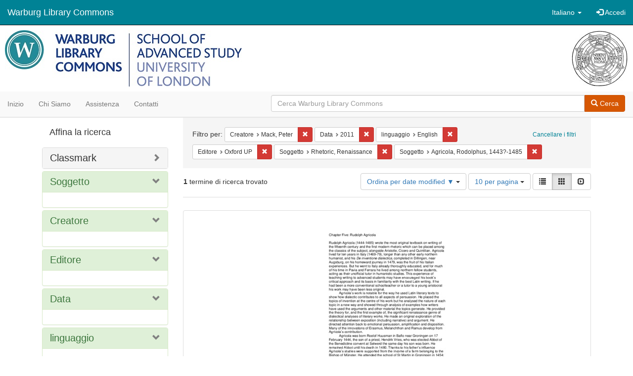

--- FILE ---
content_type: text/html; charset=utf-8
request_url: https://commons.warburg.sas.ac.uk/catalog?f%5Bcreator_sim%5D%5B%5D=Mack%2C+Peter&f%5Bdate_sim%5D%5B%5D=2011&f%5Blanguage_sim%5D%5B%5D=English&f%5Bpublisher_sim%5D%5B%5D=Oxford+UP&f%5Bsubject_sim%5D%5B%5D=Rhetoric%2C+Renaissance&f%5Bsubject_sim%5D%5B%5D=Agricola%2C+Rodolphus%2C+1443%3F-1485&locale=it&per_page=10&sort=system_modified_dtsi+desc&view=gallery
body_size: 5270
content:
<!DOCTYPE html>
<html lang="it" prefix="og:http://ogp.me/ns#">
  <head>
    <meta name="csrf-param" content="authenticity_token" />
<meta name="csrf-token" content="hrdBxwU9g/joubNY6HMV4hLp6UhPCYJJNpalX0WRIEnuPNKTrj47P3rDkzpRMKU8KpD7R00jWXQP0mLKHRLSMA==" />
<meta charset="utf-8" />
<!-- added for use on small devices like phones -->
<meta name="viewport" content="width=device-width, initial-scale=1.0" />
<link rel="resourcesync" href="https://commons.warburg.sas.ac.uk/capabilitylist?locale=it" />

<!-- Twitter card metadata -->

<!-- Google Scholar metadata -->


<title>Index Catalog // Warburg Library Commons</title>

<!-- application css -->
<link rel="stylesheet" media="screen" href="/assets/application-3785f113a2754e208e5b61be8125fa498818747774505077102eb5f786088c42.css" />

<!-- application js -->
<script src="/assets/application-13482eec41d8d32b70d637216a343d3c8680aeff656a30fcc091f1f1f37dd557.js"></script>

<style>
a { color: #008295; }
.navbar-inverse .navbar-link { color: #ffffff; }

.navbar-inverse { background-color: #008295; }

.navbar-inverse .navbar-nav > .open > a,
.navbar-inverse .navbar-nav > .open > a:hover,
.navbar-inverse .navbar-nav > .open > a:focus { background-color: #008295; }

.navbar-inverse .navbar-nav > li > a,
.navbar-inverse .navbar-text,
.navbar-inverse .navbar-brand { color: #ffffff; }

.btn-primary {
  background-color: #d65703;
  border-color: #cb5303;
}

.btn-primary:focus,
.btn-primary.focus {
  background-color: #c14e03;
  border-color: #983e02;
}

.btn-primary:hover {
  background-color: #c14e03;
  border-color: #b34903;
}

.btn-primary:active,
.btn-primary.active {
  background-color: #d65703;
  border-color: #cb5303;
}

.btn-primary:active:hover,
.btn-primary:active:focus,
.btn-primary:active.focus,
.btn-primary.active:hover,
.btn-primary.active:focus,
.btn-primary.active.focus{
  background-color: #d65703;
  border-color: #cb5303;
}

.btn-primary.disabled:hover,
.btn-primary.disabled:focus,
.btn-primary.disabled.focus,
.btn-primary[disabled]:hover,
.btn-primary[disabled]:focus,
.btn-primary[disabled].focus {
  background-color: #d65703;
  border-color: #cb5303;
}

</style>


<!-- Google Analytics -->
  <!-- Google tag (gtag.js) --> 
  <script async src="https://www.googletagmanager.com/gtag/js?id=G-FP450RW4WR"></script> 
  <script> window.dataLayer = window.dataLayer || []; function gtag(){dataLayer.push(arguments);} gtag('js', new Date()); gtag('config', 'G-FP450RW4WR'); 
  </script>


<!-- for extras, e.g., a favicon -->


      <meta name="totalResults" content="1" />
<meta name="startIndex" content="0" />
<meta name="itemsPerPage" content="10" />

  <link rel="alternate" type="application/rss+xml" title="RSS per i risultati" href="/catalog.rss?f%5Bcreator_sim%5D%5B%5D=Mack%2C+Peter&amp;f%5Bdate_sim%5D%5B%5D=2011&amp;f%5Blanguage_sim%5D%5B%5D=English&amp;f%5Bpublisher_sim%5D%5B%5D=Oxford+UP&amp;f%5Bsubject_sim%5D%5B%5D=Rhetoric%2C+Renaissance&amp;f%5Bsubject_sim%5D%5B%5D=Agricola%2C+Rodolphus%2C+1443%3F-1485&amp;locale=it&amp;per_page=10&amp;sort=system_modified_dtsi+desc&amp;view=gallery" />
  <link rel="alternate" type="application/atom+xml" title="Atom per i risultati" href="/catalog.atom?f%5Bcreator_sim%5D%5B%5D=Mack%2C+Peter&amp;f%5Bdate_sim%5D%5B%5D=2011&amp;f%5Blanguage_sim%5D%5B%5D=English&amp;f%5Bpublisher_sim%5D%5B%5D=Oxford+UP&amp;f%5Bsubject_sim%5D%5B%5D=Rhetoric%2C+Renaissance&amp;f%5Bsubject_sim%5D%5B%5D=Agricola%2C+Rodolphus%2C+1443%3F-1485&amp;locale=it&amp;per_page=10&amp;sort=system_modified_dtsi+desc&amp;view=gallery" />
  <link rel="alternate" type="application/json" title="JSON" href="/catalog.json?f%5Bcreator_sim%5D%5B%5D=Mack%2C+Peter&amp;f%5Bdate_sim%5D%5B%5D=2011&amp;f%5Blanguage_sim%5D%5B%5D=English&amp;f%5Bpublisher_sim%5D%5B%5D=Oxford+UP&amp;f%5Bsubject_sim%5D%5B%5D=Rhetoric%2C+Renaissance&amp;f%5Bsubject_sim%5D%5B%5D=Agricola%2C+Rodolphus%2C+1443%3F-1485&amp;locale=it&amp;per_page=10&amp;sort=system_modified_dtsi+desc&amp;view=gallery" />

  </head>

  <body>
    <div class="skip-to-content">
      <a data-turbolinks="false" href="#skip-to-content">Skip to Content</a>
    </div>
    <header>
  <nav id="masthead" class="navbar navbar-inverse navbar-static-top" role="navigation">
    <div class="container-fluid">
      <!-- Brand and toggle get grouped for better mobile display -->
      <div class="navbar-header">
        <button type="button" class="navbar-toggle collapsed" data-toggle="collapse" data-target="#top-navbar-collapse" aria-expanded="false">
          <span class="sr-only">Toggle navigation</span>
          <span class="icon-bar"></span>
          <span class="icon-bar"></span>
          <span class="icon-bar"></span>
        </button>
        <a id="logo" class="navbar-brand" href="/?locale=it" data-no-turbolink="true">
  <!-- <span class="glyphicon glyphicon-globe" role="img" aria-label="Warburg Library Commons" aria-hidden="true"></span> -->
  <span class="institution_name">Warburg Library Commons</span>
</a>

      </div>

      <div class="collapse navbar-collapse" id="top-navbar-collapse">
        <ul id="user_utility_links" class="nav navbar-nav navbar-right">
  <li class="nav-item dropdown">
    <a class="nav-link dropdown-toggle" data-toggle="dropdown" href="#" role="button" aria-haspopup="true" aria-expanded="false" aria-controls="language-dropdown-menu">
        <span class="sr-only">Cambiare la lingua</span>
        <span title="Cambiare la lingua">Italiano</span>
        <b class="caret"></b>
    </a>
    <ul id="language-dropdown-menu" class="dropdown-menu" role="menu">
        <li role="presentation" class="dropdown-header">Cambiare la lingua</li>
        <li role="presentation" class="divider"></li>
            <li role="presentation" lang="de">
                <a class="dropdown-item" role="menuitem" tabindex="-1" data-locale="de" href="?locale=de">Deutsch</a>
            </li>
            <li role="presentation" lang="en">
                <a class="dropdown-item" role="menuitem" tabindex="-1" data-locale="en" href="?locale=en">English</a>
            </li>
            <li role="presentation" lang="es">
                <a class="dropdown-item" role="menuitem" tabindex="-1" data-locale="es" href="?locale=es">Español</a>
            </li>
            <li role="presentation" lang="fr">
                <a class="dropdown-item" role="menuitem" tabindex="-1" data-locale="fr" href="?locale=fr">Français</a>
            </li>
            <li role="presentation" lang="it">
                <a class="dropdown-item" role="menuitem" tabindex="-1" data-locale="it" href="?locale=it">Italiano</a>
            </li>
            <li role="presentation" lang="pt-BR">
                <a class="dropdown-item" role="menuitem" tabindex="-1" data-locale="pt-BR" href="?locale=pt-BR">Português do Brasil</a>
            </li>
            <li role="presentation" lang="zh">
                <a class="dropdown-item" role="menuitem" tabindex="-1" data-locale="zh" href="?locale=zh">中文</a>
            </li>
    </ul>
</li>

    <li>
      <a href="/users/sign_in?locale=it">
        <span class="glyphicon glyphicon-log-in" aria-hidden="true"></span> Accedi
</a>    </li>
</ul>

      </div>
    </div>
  </nav>
</header>


          <div class="image-masthead">
        <a href="/">
          <div class="background-container" style="background-image: url('/banner.jpg')"></div>
          <img class="banner-logo-image" src='/logo.jpg' />
          <!-- span class="background-container-gradient"></span -->
          
          <div class="container site-title-container">
            <div class="site-title h1" style="text-align: center;">
              
            </div>
          </div>
        </a>
        <nav class="navbar navbar-default navbar-static-top" role="navigation">
  <div class="container-fluid">
    <div class="row">
      <ul class="nav navbar-nav col-sm-5">
        <li >
          <a href="/?locale=it">Inizio</a></li>
        <li >
          <a href="/about?locale=it">Chi siamo</a></li>
        <li >
          <a href="/help?locale=it">Assistenza</a></li>
        <li >
          <a href="/contact?locale=it">Contatti</a></li>
      </ul><!-- /.nav -->
      <div class="searchbar-right navbar-right col-sm-7">
        <form class="form-horizontal search-form" id="search-form-header" role="search" action="/catalog?locale=it" accept-charset="UTF-8" method="get"><input name="utf8" type="hidden" value="&#x2713;" />
  <input type="hidden" name="f[creator_sim][]" value="Mack, Peter" />
<input type="hidden" name="f[date_sim][]" value="2011" />
<input type="hidden" name="f[language_sim][]" value="English" />
<input type="hidden" name="f[publisher_sim][]" value="Oxford UP" />
<input type="hidden" name="f[subject_sim][]" value="Rhetoric, Renaissance" />
<input type="hidden" name="f[subject_sim][]" value="Agricola, Rodolphus, 1443?-1485" />
<input type="hidden" name="locale" value="it" />
<input type="hidden" name="per_page" value="10" />
<input type="hidden" name="sort" value="system_modified_dtsi desc" />
<input type="hidden" name="view" value="gallery" />
  <input type="hidden" name="search_field" id="search_field" value="all_fields" />
  <div class="form-group">

    <div class="input-group">
      <input type="text" name="q" id="search-field-header" class="q form-control" placeholder="Cerca Warburg Library Commons" />

      <div class="input-group-btn">
        <button type="submit" class="btn btn-primary" id="search-submit-header">
          <span class="glyphicon glyphicon-search"></span> Cerca
        </button>
        </ul>
      </div><!-- /.input-group-btn -->
    </div><!-- /.input-group -->
  </div><!-- /.form-group -->
</form>
      </div>
    </div>
  </div>
</nav><!-- /.navbar -->

      </div>

    
    <div id="content-wrapper" class="container" role="main">
      
      

        <a name="skip-to-content" id="skip-to-content"></a>
        <div id="content" class="col-md-9 col-md-push-3 col-sm-8 col-sm-push-4">
    <h2 class="sr-only top-content-title">Ricerca</h2>






      <div id="appliedParams" class="clearfix constraints-container">
        <div class="pull-right">
          <a class="catalog_startOverLink btn btn-sm btn-text" id="startOverLink" href="/catalog?locale=it&amp;view=gallery">Cancellare i filtri</a>
        </div>
        <span class="constraints-label">Filtro per:</span>
        
<span class="btn-group appliedFilter constraint filter filter-creator_sim">
  <span class="constraint-value btn btn-sm btn-default btn-disabled">
      <span class="filterName">Creatore</span>
      <span class="filterValue" title="Mack, Peter">Mack, Peter</span>
  </span>

    <a class="btn btn-default btn-sm remove dropdown-toggle" href="/catalog?f%5Bdate_sim%5D%5B%5D=2011&amp;f%5Blanguage_sim%5D%5B%5D=English&amp;f%5Bpublisher_sim%5D%5B%5D=Oxford+UP&amp;f%5Bsubject_sim%5D%5B%5D=Rhetoric%2C+Renaissance&amp;f%5Bsubject_sim%5D%5B%5D=Agricola%2C+Rodolphus%2C+1443%3F-1485&amp;locale=it&amp;per_page=10&amp;sort=system_modified_dtsi+desc&amp;view=gallery"><span class="glyphicon glyphicon-remove"></span><span class="sr-only">Cancella il filtro Creatore: Mack, Peter</span></a>
</span>


<span class="btn-group appliedFilter constraint filter filter-date_sim">
  <span class="constraint-value btn btn-sm btn-default btn-disabled">
      <span class="filterName">Data</span>
      <span class="filterValue" title="2011">2011</span>
  </span>

    <a class="btn btn-default btn-sm remove dropdown-toggle" href="/catalog?f%5Bcreator_sim%5D%5B%5D=Mack%2C+Peter&amp;f%5Blanguage_sim%5D%5B%5D=English&amp;f%5Bpublisher_sim%5D%5B%5D=Oxford+UP&amp;f%5Bsubject_sim%5D%5B%5D=Rhetoric%2C+Renaissance&amp;f%5Bsubject_sim%5D%5B%5D=Agricola%2C+Rodolphus%2C+1443%3F-1485&amp;locale=it&amp;per_page=10&amp;sort=system_modified_dtsi+desc&amp;view=gallery"><span class="glyphicon glyphicon-remove"></span><span class="sr-only">Cancella il filtro Data: 2011</span></a>
</span>


<span class="btn-group appliedFilter constraint filter filter-language_sim">
  <span class="constraint-value btn btn-sm btn-default btn-disabled">
      <span class="filterName">linguaggio</span>
      <span class="filterValue" title="English">English</span>
  </span>

    <a class="btn btn-default btn-sm remove dropdown-toggle" href="/catalog?f%5Bcreator_sim%5D%5B%5D=Mack%2C+Peter&amp;f%5Bdate_sim%5D%5B%5D=2011&amp;f%5Bpublisher_sim%5D%5B%5D=Oxford+UP&amp;f%5Bsubject_sim%5D%5B%5D=Rhetoric%2C+Renaissance&amp;f%5Bsubject_sim%5D%5B%5D=Agricola%2C+Rodolphus%2C+1443%3F-1485&amp;locale=it&amp;per_page=10&amp;sort=system_modified_dtsi+desc&amp;view=gallery"><span class="glyphicon glyphicon-remove"></span><span class="sr-only">Cancella il filtro linguaggio: English</span></a>
</span>


<span class="btn-group appliedFilter constraint filter filter-publisher_sim">
  <span class="constraint-value btn btn-sm btn-default btn-disabled">
      <span class="filterName">Editore</span>
      <span class="filterValue" title="Oxford UP">Oxford UP</span>
  </span>

    <a class="btn btn-default btn-sm remove dropdown-toggle" href="/catalog?f%5Bcreator_sim%5D%5B%5D=Mack%2C+Peter&amp;f%5Bdate_sim%5D%5B%5D=2011&amp;f%5Blanguage_sim%5D%5B%5D=English&amp;f%5Bsubject_sim%5D%5B%5D=Rhetoric%2C+Renaissance&amp;f%5Bsubject_sim%5D%5B%5D=Agricola%2C+Rodolphus%2C+1443%3F-1485&amp;locale=it&amp;per_page=10&amp;sort=system_modified_dtsi+desc&amp;view=gallery"><span class="glyphicon glyphicon-remove"></span><span class="sr-only">Cancella il filtro Editore: Oxford UP</span></a>
</span>


<span class="btn-group appliedFilter constraint filter filter-subject_sim">
  <span class="constraint-value btn btn-sm btn-default btn-disabled">
      <span class="filterName">Soggetto</span>
      <span class="filterValue" title="Rhetoric, Renaissance">Rhetoric, Renaissance</span>
  </span>

    <a class="btn btn-default btn-sm remove dropdown-toggle" href="/catalog?f%5Bcreator_sim%5D%5B%5D=Mack%2C+Peter&amp;f%5Bdate_sim%5D%5B%5D=2011&amp;f%5Blanguage_sim%5D%5B%5D=English&amp;f%5Bpublisher_sim%5D%5B%5D=Oxford+UP&amp;f%5Bsubject_sim%5D%5B%5D=Agricola%2C+Rodolphus%2C+1443%3F-1485&amp;locale=it&amp;per_page=10&amp;sort=system_modified_dtsi+desc&amp;view=gallery"><span class="glyphicon glyphicon-remove"></span><span class="sr-only">Cancella il filtro Soggetto: Rhetoric, Renaissance</span></a>
</span>


<span class="btn-group appliedFilter constraint filter filter-subject_sim">
  <span class="constraint-value btn btn-sm btn-default btn-disabled">
      <span class="filterName">Soggetto</span>
      <span class="filterValue" title="Agricola, Rodolphus, 1443?-1485">Agricola, Rodolphus, 1443?-1485</span>
  </span>

    <a class="btn btn-default btn-sm remove dropdown-toggle" href="/catalog?f%5Bcreator_sim%5D%5B%5D=Mack%2C+Peter&amp;f%5Bdate_sim%5D%5B%5D=2011&amp;f%5Blanguage_sim%5D%5B%5D=English&amp;f%5Bpublisher_sim%5D%5B%5D=Oxford+UP&amp;f%5Bsubject_sim%5D%5B%5D=Rhetoric%2C+Renaissance&amp;locale=it&amp;per_page=10&amp;sort=system_modified_dtsi+desc&amp;view=gallery"><span class="glyphicon glyphicon-remove"></span><span class="sr-only">Cancella il filtro Soggetto: Agricola, Rodolphus, 1443?-1485</span></a>
</span>

      </div>


<div id="sortAndPerPage" class="clearfix" role="navigation" aria-label="Navigazione dei risultati">
      <div class="page_links">
      <span class="page_entries">
        <strong>1</strong> termine di ricerca trovato
      </span>
    </div> 

  <div class="search-widgets pull-right"><div id="sort-dropdown" class="btn-group">
  <button type="button" class="btn btn-default dropdown-toggle" data-toggle="dropdown" aria-expanded="false">
      Ordina per date modified ▼ <span class="caret"></span>
  </button>

  <ul class="dropdown-menu" role="menu">
        <li role="menuitem"><a href="/catalog?f%5Bcreator_sim%5D%5B%5D=Mack%2C+Peter&amp;f%5Bdate_sim%5D%5B%5D=2011&amp;f%5Blanguage_sim%5D%5B%5D=English&amp;f%5Bpublisher_sim%5D%5B%5D=Oxford+UP&amp;f%5Bsubject_sim%5D%5B%5D=Rhetoric%2C+Renaissance&amp;f%5Bsubject_sim%5D%5B%5D=Agricola%2C+Rodolphus%2C+1443%3F-1485&amp;locale=it&amp;per_page=10&amp;sort=score+desc%2C+system_create_dtsi+desc&amp;view=gallery">relevance</a></li>
        <li role="menuitem"><a href="/catalog?f%5Bcreator_sim%5D%5B%5D=Mack%2C+Peter&amp;f%5Bdate_sim%5D%5B%5D=2011&amp;f%5Blanguage_sim%5D%5B%5D=English&amp;f%5Bpublisher_sim%5D%5B%5D=Oxford+UP&amp;f%5Bsubject_sim%5D%5B%5D=Rhetoric%2C+Renaissance&amp;f%5Bsubject_sim%5D%5B%5D=Agricola%2C+Rodolphus%2C+1443%3F-1485&amp;locale=it&amp;per_page=10&amp;sort=system_create_dtsi+desc&amp;view=gallery">date uploaded ▼</a></li>
        <li role="menuitem"><a href="/catalog?f%5Bcreator_sim%5D%5B%5D=Mack%2C+Peter&amp;f%5Bdate_sim%5D%5B%5D=2011&amp;f%5Blanguage_sim%5D%5B%5D=English&amp;f%5Bpublisher_sim%5D%5B%5D=Oxford+UP&amp;f%5Bsubject_sim%5D%5B%5D=Rhetoric%2C+Renaissance&amp;f%5Bsubject_sim%5D%5B%5D=Agricola%2C+Rodolphus%2C+1443%3F-1485&amp;locale=it&amp;per_page=10&amp;sort=system_create_dtsi+asc&amp;view=gallery">date uploaded ▲</a></li>
        <li role="menuitem"><a href="/catalog?f%5Bcreator_sim%5D%5B%5D=Mack%2C+Peter&amp;f%5Bdate_sim%5D%5B%5D=2011&amp;f%5Blanguage_sim%5D%5B%5D=English&amp;f%5Bpublisher_sim%5D%5B%5D=Oxford+UP&amp;f%5Bsubject_sim%5D%5B%5D=Rhetoric%2C+Renaissance&amp;f%5Bsubject_sim%5D%5B%5D=Agricola%2C+Rodolphus%2C+1443%3F-1485&amp;locale=it&amp;per_page=10&amp;sort=system_modified_dtsi+desc&amp;view=gallery">date modified ▼</a></li>
        <li role="menuitem"><a href="/catalog?f%5Bcreator_sim%5D%5B%5D=Mack%2C+Peter&amp;f%5Bdate_sim%5D%5B%5D=2011&amp;f%5Blanguage_sim%5D%5B%5D=English&amp;f%5Bpublisher_sim%5D%5B%5D=Oxford+UP&amp;f%5Bsubject_sim%5D%5B%5D=Rhetoric%2C+Renaissance&amp;f%5Bsubject_sim%5D%5B%5D=Agricola%2C+Rodolphus%2C+1443%3F-1485&amp;locale=it&amp;per_page=10&amp;sort=system_modified_dtsi+asc&amp;view=gallery">date modified ▲</a></li>
  </ul>
</div>


  <span class="sr-only">Risultati per pagina</span>
<div id="per_page-dropdown" class="btn-group">
  <button type="button" class="btn btn-default dropdown-toggle" data-toggle="dropdown" aria-expanded="false">
    10 per pagina <span class="caret"></span>
  </button>
  <ul class="dropdown-menu" role="menu">
      <li role="menuitem"><a href="/catalog?f%5Bcreator_sim%5D%5B%5D=Mack%2C+Peter&amp;f%5Bdate_sim%5D%5B%5D=2011&amp;f%5Blanguage_sim%5D%5B%5D=English&amp;f%5Bpublisher_sim%5D%5B%5D=Oxford+UP&amp;f%5Bsubject_sim%5D%5B%5D=Rhetoric%2C+Renaissance&amp;f%5Bsubject_sim%5D%5B%5D=Agricola%2C+Rodolphus%2C+1443%3F-1485&amp;locale=it&amp;per_page=10&amp;sort=system_modified_dtsi+desc&amp;view=gallery">10<span class="sr-only"> per pagina</span></a></li>
      <li role="menuitem"><a href="/catalog?f%5Bcreator_sim%5D%5B%5D=Mack%2C+Peter&amp;f%5Bdate_sim%5D%5B%5D=2011&amp;f%5Blanguage_sim%5D%5B%5D=English&amp;f%5Bpublisher_sim%5D%5B%5D=Oxford+UP&amp;f%5Bsubject_sim%5D%5B%5D=Rhetoric%2C+Renaissance&amp;f%5Bsubject_sim%5D%5B%5D=Agricola%2C+Rodolphus%2C+1443%3F-1485&amp;locale=it&amp;per_page=20&amp;sort=system_modified_dtsi+desc&amp;view=gallery">20<span class="sr-only"> per pagina</span></a></li>
      <li role="menuitem"><a href="/catalog?f%5Bcreator_sim%5D%5B%5D=Mack%2C+Peter&amp;f%5Bdate_sim%5D%5B%5D=2011&amp;f%5Blanguage_sim%5D%5B%5D=English&amp;f%5Bpublisher_sim%5D%5B%5D=Oxford+UP&amp;f%5Bsubject_sim%5D%5B%5D=Rhetoric%2C+Renaissance&amp;f%5Bsubject_sim%5D%5B%5D=Agricola%2C+Rodolphus%2C+1443%3F-1485&amp;locale=it&amp;per_page=50&amp;sort=system_modified_dtsi+desc&amp;view=gallery">50<span class="sr-only"> per pagina</span></a></li>
      <li role="menuitem"><a href="/catalog?f%5Bcreator_sim%5D%5B%5D=Mack%2C+Peter&amp;f%5Bdate_sim%5D%5B%5D=2011&amp;f%5Blanguage_sim%5D%5B%5D=English&amp;f%5Bpublisher_sim%5D%5B%5D=Oxford+UP&amp;f%5Bsubject_sim%5D%5B%5D=Rhetoric%2C+Renaissance&amp;f%5Bsubject_sim%5D%5B%5D=Agricola%2C+Rodolphus%2C+1443%3F-1485&amp;locale=it&amp;per_page=100&amp;sort=system_modified_dtsi+desc&amp;view=gallery">100<span class="sr-only"> per pagina</span></a></li>
  </ul>
</div>

<div class="view-type">
  <span class="sr-only">Visualizza i risultati come: </span>
  <div class="view-type-group btn-group">
      <a title="Lista" class="btn btn-default view-type-list " href="/catalog?f%5Bcreator_sim%5D%5B%5D=Mack%2C+Peter&amp;f%5Bdate_sim%5D%5B%5D=2011&amp;f%5Blanguage_sim%5D%5B%5D=English&amp;f%5Bpublisher_sim%5D%5B%5D=Oxford+UP&amp;f%5Bsubject_sim%5D%5B%5D=Rhetoric%2C+Renaissance&amp;f%5Bsubject_sim%5D%5B%5D=Agricola%2C+Rodolphus%2C+1443%3F-1485&amp;locale=it&amp;per_page=10&amp;sort=system_modified_dtsi+desc&amp;view=list">
        <span class="glyphicon glyphicon-list view-icon-list"></span>
        <span class="caption">Lista</span>
</a>      <a title="Galleria" class="btn btn-default view-type-gallery active" href="/catalog?f%5Bcreator_sim%5D%5B%5D=Mack%2C+Peter&amp;f%5Bdate_sim%5D%5B%5D=2011&amp;f%5Blanguage_sim%5D%5B%5D=English&amp;f%5Bpublisher_sim%5D%5B%5D=Oxford+UP&amp;f%5Bsubject_sim%5D%5B%5D=Rhetoric%2C+Renaissance&amp;f%5Bsubject_sim%5D%5B%5D=Agricola%2C+Rodolphus%2C+1443%3F-1485&amp;locale=it&amp;per_page=10&amp;sort=system_modified_dtsi+desc&amp;view=gallery">
        <span class="glyphicon glyphicon-gallery view-icon-gallery"></span>
        <span class="caption">Galleria</span>
</a>      <a title="Slideshow" class="btn btn-default view-type-slideshow " href="/catalog?f%5Bcreator_sim%5D%5B%5D=Mack%2C+Peter&amp;f%5Bdate_sim%5D%5B%5D=2011&amp;f%5Blanguage_sim%5D%5B%5D=English&amp;f%5Bpublisher_sim%5D%5B%5D=Oxford+UP&amp;f%5Bsubject_sim%5D%5B%5D=Rhetoric%2C+Renaissance&amp;f%5Bsubject_sim%5D%5B%5D=Agricola%2C+Rodolphus%2C+1443%3F-1485&amp;locale=it&amp;per_page=10&amp;sort=system_modified_dtsi+desc&amp;view=slideshow">
        <span class="glyphicon glyphicon-slideshow view-icon-slideshow"></span>
        <span class="caption">Slideshow</span>
</a>  </div>
</div>
</div>
</div>


<h2 class="sr-only">Risultati della ricerca</h2>

  <div id="documents" class="row gallery">
  <div class="document col-xs-6 col-md-3">
  <div class="thumbnail">
    <a data-context-href="/catalog/gq67jr16q/track?counter=1&amp;locale=it&amp;per_page=10&amp;search_id=114781123" href="/concern/published_works/gq67jr16q?locale=it"><img src="/downloads/4x51hj03c?file=thumbnail" /></a>
    <div class="caption">
      <div class="documentHeader row">

  <h3 class="index_title document-title-heading col-md-12">
      <span class="document-counter">
        1. 
      </span>
    <a data-context-href="/catalog/gq67jr16q/track?counter=1&amp;locale=it&amp;per_page=10&amp;search_id=114781123" href="/concern/published_works/gq67jr16q?locale=it">Rudolph Agricola / Peter Mack</a>
  </h3>

  

</div>

<dl class="document-metadata dl-horizontal dl-invert">

	    <dt class="blacklight-creator_tesim">Creatore:</dt>
	    <dd class="blacklight-creator_tesim"><span itemprop="creator"><a href="/catalog?f%5Bcreator_sim%5D%5B%5D=Mack%2C+Peter&amp;locale=it">Mack, Peter</a></span></dd>
	    <dt class="blacklight-date_published_tesim">Publication date:</dt>
	    <dd class="blacklight-date_published_tesim"><span itemprop="datePublished">2011</span></dd>
	    <dt class="blacklight-date_tesim">Data:</dt>
	    <dd class="blacklight-date_tesim">2011</dd>
	    <dt class="blacklight-subject_tesim">Soggetto:</dt>
	    <dd class="blacklight-subject_tesim"><span itemprop="about"><a href="/catalog?f%5Bsubject_sim%5D%5B%5D=Rhetoric%2C+Renaissance&amp;locale=it">Rhetoric, Renaissance</a></span> and <span itemprop="about"><a href="/catalog?f%5Bsubject_sim%5D%5B%5D=Agricola%2C+Rodolphus%2C+1443%3F-1485&amp;locale=it">Agricola, Rodolphus, 1443?-1485</a></span></dd>
	    <dt class="blacklight-classmark_tesim">Classmark:</dt>
	    <dd class="blacklight-classmark_tesim"><span itemprop="identifier"><a href="/catalog?f%5Bclassmark_sim%5D%5B%5D=EAN+Language+-+Poetics+-+Studies&amp;locale=it">EAN Language - Poetics - Studies</a></span></dd>
	    <dt class="blacklight-shelfmark_tesim">Shelfmark:</dt>
	    <dd class="blacklight-shelfmark_tesim"><span itemprop="identifier"><a href="/catalog?f%5Bshelfmark_sim%5D%5B%5D=EAN+150&amp;locale=it">EAN 150</a></span></dd>
	    <dt class="blacklight-resource_type_tesim">Tipo di risorsa:</dt>
	    <dd class="blacklight-resource_type_tesim"><a href="/catalog?f%5Bresource_type_sim%5D%5B%5D=Book+Section&amp;locale=it">Book Section</a></dd>
	    <dt class="blacklight-language_tesim">linguaggio:</dt>
	    <dd class="blacklight-language_tesim"><span itemprop="language"><a href="/catalog?f%5Blanguage_sim%5D%5B%5D=English&amp;locale=it">English</a></span></dd>
	    <dt class="blacklight-doi_tesim">DOI:</dt>
	    <dd class="blacklight-doi_tesim"><span itemprop="identifier">https://global.oup.com/academic/product/a-history-of-renaissance-rhetoric-1380-1620-9780199597284?cc=gb&amp;lang=en&amp;</span></dd>
	    <dt class="blacklight-official_url_tesim">Publisher&#39;s Url:</dt>
	    <dd class="blacklight-official_url_tesim"><span itemprop="significantLink">https://global.oup.com/academic/product/a-history-of-renaissance-rhetoric-1380-1620-9780199597284?cc=gb&amp;lang=en&amp;</span></dd>

</dl>

    </div>
  </div>
</div>

</div>




</div>

<div id="sidebar" class="col-md-3 col-md-pull-9 col-sm-4 col-sm-pull-8">
  <div id="facets" class="facets sidenav">

  <div class="top-panel-heading panel-heading">
    <button type="button" class="facets-toggle" data-toggle="collapse" data-target="#facet-panel-collapse">
      <span class="sr-only">Toggle facets</span>
      <span class="icon-bar"></span>
      <span class="icon-bar"></span>
      <span class="icon-bar"></span>
    </button>

    <h2 class='facets-heading'>
      Affina la ricerca
    </h2>
  </div>

  <div id="facet-panel-collapse" class="collapse panel-group">
    <div class="panel panel-default facet_limit blacklight-classmark_sim ">
  <div class="collapsed collapse-toggle panel-heading" aria-expanded="false" data-toggle="collapse" data-target="#facet-classmark_sim">
    <h3 class="panel-title facet-field-heading">
      <a data-turbolinks="false" data-no-turbolink="true" href="#">Classmark</a>
    </h3>
  </div>
  <div id="facet-classmark_sim" class="panel-collapse facet-content collapse">
    <div class="panel-body">
      
    </div>
  </div>
</div>

<div class="panel panel-default facet_limit blacklight-subject_sim facet_limit-active">
  <div class=" collapse-toggle panel-heading" aria-expanded="false" data-toggle="collapse" data-target="#facet-subject_sim">
    <h3 class="panel-title facet-field-heading">
      <a data-turbolinks="false" data-no-turbolink="true" href="#">Soggetto</a>
    </h3>
  </div>
  <div id="facet-subject_sim" class="panel-collapse facet-content in">
    <div class="panel-body">
      
    </div>
  </div>
</div>

<div class="panel panel-default facet_limit blacklight-creator_sim facet_limit-active">
  <div class=" collapse-toggle panel-heading" aria-expanded="false" data-toggle="collapse" data-target="#facet-creator_sim">
    <h3 class="panel-title facet-field-heading">
      <a data-turbolinks="false" data-no-turbolink="true" href="#">Creatore</a>
    </h3>
  </div>
  <div id="facet-creator_sim" class="panel-collapse facet-content in">
    <div class="panel-body">
      
    </div>
  </div>
</div>

<div class="panel panel-default facet_limit blacklight-publisher_sim facet_limit-active">
  <div class=" collapse-toggle panel-heading" aria-expanded="false" data-toggle="collapse" data-target="#facet-publisher_sim">
    <h3 class="panel-title facet-field-heading">
      <a data-turbolinks="false" data-no-turbolink="true" href="#">Editore</a>
    </h3>
  </div>
  <div id="facet-publisher_sim" class="panel-collapse facet-content in">
    <div class="panel-body">
      
    </div>
  </div>
</div>

<div class="panel panel-default facet_limit blacklight-date_sim facet_limit-active">
  <div class=" collapse-toggle panel-heading" aria-expanded="false" data-toggle="collapse" data-target="#facet-date_sim">
    <h3 class="panel-title facet-field-heading">
      <a data-turbolinks="false" data-no-turbolink="true" href="#">Data</a>
    </h3>
  </div>
  <div id="facet-date_sim" class="panel-collapse facet-content in">
    <div class="panel-body">
      
    </div>
  </div>
</div>

<div class="panel panel-default facet_limit blacklight-language_sim facet_limit-active">
  <div class=" collapse-toggle panel-heading" aria-expanded="false" data-toggle="collapse" data-target="#facet-language_sim">
    <h3 class="panel-title facet-field-heading">
      <a data-turbolinks="false" data-no-turbolink="true" href="#">linguaggio</a>
    </h3>
  </div>
  <div id="facet-language_sim" class="panel-collapse facet-content in">
    <div class="panel-body">
      
    </div>
  </div>
</div>

  </div>
</div>

</div>


    </div><!-- /#content-wrapper -->
    <footer class="navbar navbar-inverse site-footer">
  <div class="container-fluid">
    <div class="navbar-text text-left">
        <p>Hyrax v2.9.6. Un servizio di <a href="http://samvera.org/" class="navbar-link" target="_blank">Samvera</a> .</p>
    </div>
    <div class="navbar-right">
      <div class="navbar-text text-right">
        <p><strong>Copyright © 2017 Samvera</strong> Licenza sotto la licenza Apache, versione 2.0<br />
        </p>
      </div>
    </div>
  </div>
</footer>

    <div id="ajax-modal" class="modal fade" tabindex="-1" role="dialog" aria-hidden="true">
  <div class="modal-dialog" role="document">
    <div class="modal-content">
    </div>
  </div>
</div>

  </body>
</html>
